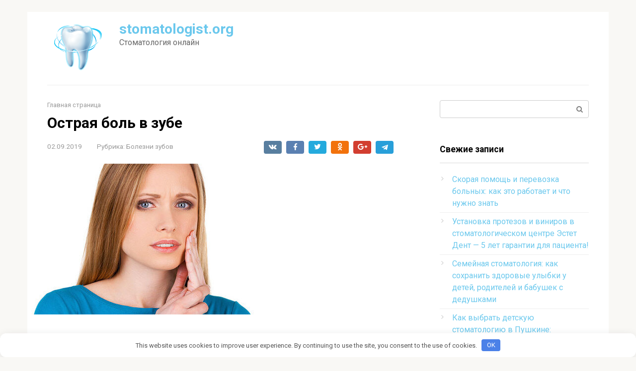

--- FILE ---
content_type: text/html; charset=UTF-8
request_url: https://stomatologist.org/1149-ostraya-bol-v-zube/
body_size: 17025
content:
<!DOCTYPE html>
<html lang="ru-RU">
<head>
<meta charset="UTF-8">
<meta name="viewport" content="width=device-width, initial-scale=1">
<meta name='robots' content='index, follow, max-image-preview:large, max-snippet:-1, max-video-preview:-1' />

	<!-- This site is optimized with the Yoast SEO plugin v24.9 - https://yoast.com/wordpress/plugins/seo/ -->
	<title>Острая боль в зубе</title>
	<meta name="description" content="⭐⭐⭐⭐⭐Неприятные ощущения, связанные с острой болью в зубе доставляют массу неудобства. При любых движениях, ощущается боль. Даже когда вы дышите, воздух," />
	<link rel="canonical" href="https://stomatologist.org/1149-ostraya-bol-v-zube/" />
	<meta property="og:locale" content="ru_RU" />
	<meta property="og:type" content="article" />
	<meta property="og:title" content="Острая боль в зубе" />
	<meta property="og:description" content="⭐⭐⭐⭐⭐Неприятные ощущения, связанные с острой болью в зубе доставляют массу неудобства. При любых движениях, ощущается боль. Даже когда вы дышите, воздух," />
	<meta property="og:url" content="https://stomatologist.org/1149-ostraya-bol-v-zube/" />
	<meta property="og:site_name" content="stomatologist.org" />
	<meta property="article:published_time" content="2019-09-02T14:04:22+00:00" />
	<meta property="article:modified_time" content="2019-09-02T14:04:23+00:00" />
	<meta property="og:image" content="https://stomatologist.org/wp-content/uploads/2019/09/st-bolit-zub1_600x304.jpg" />
	<meta property="og:image:width" content="600" />
	<meta property="og:image:height" content="304" />
	<meta property="og:image:type" content="image/jpeg" />
	<meta name="author" content="Максим Смирнов" />
	<meta name="twitter:card" content="summary_large_image" />
	<meta name="twitter:label1" content="Написано автором" />
	<meta name="twitter:data1" content="Максим Смирнов" />
	<!-- / Yoast SEO plugin. -->


<link rel='dns-prefetch' href='//fonts.googleapis.com' />
<style id='wp-img-auto-sizes-contain-inline-css' type='text/css'>
img:is([sizes=auto i],[sizes^="auto," i]){contain-intrinsic-size:3000px 1500px}
/*# sourceURL=wp-img-auto-sizes-contain-inline-css */
</style>
<style id='wp-emoji-styles-inline-css' type='text/css'>

	img.wp-smiley, img.emoji {
		display: inline !important;
		border: none !important;
		box-shadow: none !important;
		height: 1em !important;
		width: 1em !important;
		margin: 0 0.07em !important;
		vertical-align: -0.1em !important;
		background: none !important;
		padding: 0 !important;
	}
/*# sourceURL=wp-emoji-styles-inline-css */
</style>
<style id='classic-theme-styles-inline-css' type='text/css'>
/*! This file is auto-generated */
.wp-block-button__link{color:#fff;background-color:#32373c;border-radius:9999px;box-shadow:none;text-decoration:none;padding:calc(.667em + 2px) calc(1.333em + 2px);font-size:1.125em}.wp-block-file__button{background:#32373c;color:#fff;text-decoration:none}
/*# sourceURL=/wp-includes/css/classic-themes.min.css */
</style>
<link rel='stylesheet' id='toc-screen-css' href='https://stomatologist.org/wp-content/plugins/table-of-contents-plus/screen.min.css' type='text/css' media='all' />
<link rel='stylesheet' id='google-fonts-css' href='https://fonts.googleapis.com/css?family=Roboto%3A400%2C400i%2C700&#038;subset=cyrillic' type='text/css' media='all' />
<link rel='stylesheet' id='root-awesome-css' href='https://stomatologist.org/wp-content/themes/root/css/font-awesome.min.css' type='text/css' media='all' />
<link rel='stylesheet' id='root-style-css' href='https://stomatologist.org/wp-content/themes/root/css/style.min.css' type='text/css' media='all' />
<link rel='stylesheet' id='fancybox-css' href='https://stomatologist.org/wp-content/plugins/easy-fancybox/fancybox/1.5.4/jquery.fancybox.min.css' type='text/css' media='screen' />
<style id='fancybox-inline-css' type='text/css'>
#fancybox-outer{background:#ffffff}#fancybox-content{background:#ffffff;border-color:#ffffff;color:#000000;}#fancybox-title,#fancybox-title-float-main{color:#fff}
/*# sourceURL=fancybox-inline-css */
</style>
<script type="text/javascript" src="https://stomatologist.org/wp-includes/js/jquery/jquery.min.js" id="jquery-core-js"></script>
<style>.pseudo-clearfy-link { color: #008acf; cursor: pointer;}.pseudo-clearfy-link:hover { text-decoration: none;}</style><script type="text/javascript">
<!--
var _acic={dataProvider:10};(function(){var e=document.createElement("script");e.type="text/javascript";e.async=true;e.src="https://www.acint.net/aci.js";var t=document.getElementsByTagName("script")[0];t.parentNode.insertBefore(e,t)})()
//-->
</script>

<!-- Yandex.Metrika counter -->
<script type="text/javascript" >
   (function(m,e,t,r,i,k,a){m[i]=m[i]||function(){(m[i].a=m[i].a||[]).push(arguments)};
   m[i].l=1*new Date();
   for (var j = 0; j < document.scripts.length; j++) {if (document.scripts[j].src === r) { return; }}
   k=e.createElement(t),a=e.getElementsByTagName(t)[0],k.async=1,k.src=r,a.parentNode.insertBefore(k,a)})
   (window, document, "script", "https://mc.yandex.ru/metrika/tag.js", "ym");

   ym(56978164, "init", {
        clickmap:true,
        trackLinks:true,
        accurateTrackBounce:true,
        webvisor:true
   });
</script>
<noscript><div><img src="https://mc.yandex.ru/watch/56978164" style="position:absolute; left:-9999px;" alt="" /></div></noscript>
<!-- /Yandex.Metrika counter -->


<script async src="https://pagead2.googlesyndication.com/pagead/js/adsbygoogle.js?client=ca-pub-9891942531980624"
     crossorigin="anonymous"></script><style>.page-separator, .pagination .current, .pagination a.page-numbers:hover, .entry-content ul li:before, .btn, .comment-respond .form-submit input, .mob-hamburger span, .page-links__item { background-color: #dd3333;}.spoiler-box, .entry-content ol li:before, .mob-hamburger, .inp:focus, .search-form__text:focus, .entry-content blockquote { border-color: #dd3333;}.entry-content blockquote:before, .spoiler-box__title:after { color: #dd3333;}.main-navigation, .footer-navigation, .main-navigation ul li .sub-menu, .footer-navigation ul li .sub-menu { background-color: #6bc8ed;}body { color: #000000;}a, .spanlink, .comment-reply-link, .pseudo-link { color: #6bc8ed;}.site-title, .site-title a { color: #6bc8ed;}.main-navigation ul li a, .main-navigation ul li .removed-link, .footer-navigation ul li a, .footer-navigation ul li .removed-link { color: #0a0405;}body { font-family: "Roboto", Arial, "Helvetica Neue", Helvetica, Arial, sans-serif; }.entry-content h1, .entry-content h2, .entry-content h3, .entry-content h4, .entry-content h5, .entry-content h6, .entry-image__title h1, .entry-title { font-family: "Roboto", Arial, "Helvetica Neue", Helvetica, Arial, sans-serif; }@media (min-width: 576px) { body { font-size: 16px;} }@media (min-width: 576px) { body { line-height: 1.5;} }</style><meta name="generator" content="Elementor 3.12.1; features: a11y_improvements, additional_custom_breakpoints; settings: css_print_method-external, google_font-enabled, font_display-auto">
<link rel="icon" href="https://stomatologist.org/wp-content/uploads/2019/09/cropped-загружено-32x32.png" sizes="32x32" />
<link rel="icon" href="https://stomatologist.org/wp-content/uploads/2019/09/cropped-загружено-192x192.png" sizes="192x192" />
<link rel="apple-touch-icon" href="https://stomatologist.org/wp-content/uploads/2019/09/cropped-загружено-180x180.png" />
<meta name="msapplication-TileImage" content="https://stomatologist.org/wp-content/uploads/2019/09/cropped-загружено-270x270.png" />
<link rel="alternate" type="application/rss+xml" title="RSS" href="https://stomatologist.org/rsslatest.xml" /><style>.clearfy-cookie { position:fixed; left:0; right:0; bottom:0; padding:12px; color:#555555; background:#ffffff; box-shadow:0 3px 20px -5px rgba(41, 44, 56, 0.2); z-index:9999; font-size: 13px; border-radius: 12px; transition: .3s; }.clearfy-cookie--left { left: 20px; bottom: 20px; right: auto; max-width: 400px; margin-right: 20px; }.clearfy-cookie--right { left: auto; bottom: 20px; right: 20px; max-width: 400px; margin-left: 20px; }.clearfy-cookie.clearfy-cookie-hide { transform: translateY(150%) translateZ(0); opacity: 0; }.clearfy-cookie-container { max-width:1170px; margin:0 auto; text-align:center; }.clearfy-cookie-accept { background:#4b81e8; color:#fff; border:0; padding:.2em .8em; margin: 0 0 0 .5em; font-size: 13px; border-radius: 4px; cursor: pointer; }.clearfy-cookie-accept:hover,.clearfy-cookie-accept:focus { opacity: .9; }</style>	
<style id='wp-block-list-inline-css' type='text/css'>
ol,ul{box-sizing:border-box}:root :where(.wp-block-list.has-background){padding:1.25em 2.375em}
/*# sourceURL=https://stomatologist.org/wp-includes/blocks/list/style.min.css */
</style>
<style id='wp-block-paragraph-inline-css' type='text/css'>
.is-small-text{font-size:.875em}.is-regular-text{font-size:1em}.is-large-text{font-size:2.25em}.is-larger-text{font-size:3em}.has-drop-cap:not(:focus):first-letter{float:left;font-size:8.4em;font-style:normal;font-weight:100;line-height:.68;margin:.05em .1em 0 0;text-transform:uppercase}body.rtl .has-drop-cap:not(:focus):first-letter{float:none;margin-left:.1em}p.has-drop-cap.has-background{overflow:hidden}:root :where(p.has-background){padding:1.25em 2.375em}:where(p.has-text-color:not(.has-link-color)) a{color:inherit}p.has-text-align-left[style*="writing-mode:vertical-lr"],p.has-text-align-right[style*="writing-mode:vertical-rl"]{rotate:180deg}
/*# sourceURL=https://stomatologist.org/wp-includes/blocks/paragraph/style.min.css */
</style>
<style id='global-styles-inline-css' type='text/css'>
:root{--wp--preset--aspect-ratio--square: 1;--wp--preset--aspect-ratio--4-3: 4/3;--wp--preset--aspect-ratio--3-4: 3/4;--wp--preset--aspect-ratio--3-2: 3/2;--wp--preset--aspect-ratio--2-3: 2/3;--wp--preset--aspect-ratio--16-9: 16/9;--wp--preset--aspect-ratio--9-16: 9/16;--wp--preset--color--black: #000000;--wp--preset--color--cyan-bluish-gray: #abb8c3;--wp--preset--color--white: #ffffff;--wp--preset--color--pale-pink: #f78da7;--wp--preset--color--vivid-red: #cf2e2e;--wp--preset--color--luminous-vivid-orange: #ff6900;--wp--preset--color--luminous-vivid-amber: #fcb900;--wp--preset--color--light-green-cyan: #7bdcb5;--wp--preset--color--vivid-green-cyan: #00d084;--wp--preset--color--pale-cyan-blue: #8ed1fc;--wp--preset--color--vivid-cyan-blue: #0693e3;--wp--preset--color--vivid-purple: #9b51e0;--wp--preset--gradient--vivid-cyan-blue-to-vivid-purple: linear-gradient(135deg,rgb(6,147,227) 0%,rgb(155,81,224) 100%);--wp--preset--gradient--light-green-cyan-to-vivid-green-cyan: linear-gradient(135deg,rgb(122,220,180) 0%,rgb(0,208,130) 100%);--wp--preset--gradient--luminous-vivid-amber-to-luminous-vivid-orange: linear-gradient(135deg,rgb(252,185,0) 0%,rgb(255,105,0) 100%);--wp--preset--gradient--luminous-vivid-orange-to-vivid-red: linear-gradient(135deg,rgb(255,105,0) 0%,rgb(207,46,46) 100%);--wp--preset--gradient--very-light-gray-to-cyan-bluish-gray: linear-gradient(135deg,rgb(238,238,238) 0%,rgb(169,184,195) 100%);--wp--preset--gradient--cool-to-warm-spectrum: linear-gradient(135deg,rgb(74,234,220) 0%,rgb(151,120,209) 20%,rgb(207,42,186) 40%,rgb(238,44,130) 60%,rgb(251,105,98) 80%,rgb(254,248,76) 100%);--wp--preset--gradient--blush-light-purple: linear-gradient(135deg,rgb(255,206,236) 0%,rgb(152,150,240) 100%);--wp--preset--gradient--blush-bordeaux: linear-gradient(135deg,rgb(254,205,165) 0%,rgb(254,45,45) 50%,rgb(107,0,62) 100%);--wp--preset--gradient--luminous-dusk: linear-gradient(135deg,rgb(255,203,112) 0%,rgb(199,81,192) 50%,rgb(65,88,208) 100%);--wp--preset--gradient--pale-ocean: linear-gradient(135deg,rgb(255,245,203) 0%,rgb(182,227,212) 50%,rgb(51,167,181) 100%);--wp--preset--gradient--electric-grass: linear-gradient(135deg,rgb(202,248,128) 0%,rgb(113,206,126) 100%);--wp--preset--gradient--midnight: linear-gradient(135deg,rgb(2,3,129) 0%,rgb(40,116,252) 100%);--wp--preset--font-size--small: 13px;--wp--preset--font-size--medium: 20px;--wp--preset--font-size--large: 36px;--wp--preset--font-size--x-large: 42px;--wp--preset--spacing--20: 0.44rem;--wp--preset--spacing--30: 0.67rem;--wp--preset--spacing--40: 1rem;--wp--preset--spacing--50: 1.5rem;--wp--preset--spacing--60: 2.25rem;--wp--preset--spacing--70: 3.38rem;--wp--preset--spacing--80: 5.06rem;--wp--preset--shadow--natural: 6px 6px 9px rgba(0, 0, 0, 0.2);--wp--preset--shadow--deep: 12px 12px 50px rgba(0, 0, 0, 0.4);--wp--preset--shadow--sharp: 6px 6px 0px rgba(0, 0, 0, 0.2);--wp--preset--shadow--outlined: 6px 6px 0px -3px rgb(255, 255, 255), 6px 6px rgb(0, 0, 0);--wp--preset--shadow--crisp: 6px 6px 0px rgb(0, 0, 0);}:where(.is-layout-flex){gap: 0.5em;}:where(.is-layout-grid){gap: 0.5em;}body .is-layout-flex{display: flex;}.is-layout-flex{flex-wrap: wrap;align-items: center;}.is-layout-flex > :is(*, div){margin: 0;}body .is-layout-grid{display: grid;}.is-layout-grid > :is(*, div){margin: 0;}:where(.wp-block-columns.is-layout-flex){gap: 2em;}:where(.wp-block-columns.is-layout-grid){gap: 2em;}:where(.wp-block-post-template.is-layout-flex){gap: 1.25em;}:where(.wp-block-post-template.is-layout-grid){gap: 1.25em;}.has-black-color{color: var(--wp--preset--color--black) !important;}.has-cyan-bluish-gray-color{color: var(--wp--preset--color--cyan-bluish-gray) !important;}.has-white-color{color: var(--wp--preset--color--white) !important;}.has-pale-pink-color{color: var(--wp--preset--color--pale-pink) !important;}.has-vivid-red-color{color: var(--wp--preset--color--vivid-red) !important;}.has-luminous-vivid-orange-color{color: var(--wp--preset--color--luminous-vivid-orange) !important;}.has-luminous-vivid-amber-color{color: var(--wp--preset--color--luminous-vivid-amber) !important;}.has-light-green-cyan-color{color: var(--wp--preset--color--light-green-cyan) !important;}.has-vivid-green-cyan-color{color: var(--wp--preset--color--vivid-green-cyan) !important;}.has-pale-cyan-blue-color{color: var(--wp--preset--color--pale-cyan-blue) !important;}.has-vivid-cyan-blue-color{color: var(--wp--preset--color--vivid-cyan-blue) !important;}.has-vivid-purple-color{color: var(--wp--preset--color--vivid-purple) !important;}.has-black-background-color{background-color: var(--wp--preset--color--black) !important;}.has-cyan-bluish-gray-background-color{background-color: var(--wp--preset--color--cyan-bluish-gray) !important;}.has-white-background-color{background-color: var(--wp--preset--color--white) !important;}.has-pale-pink-background-color{background-color: var(--wp--preset--color--pale-pink) !important;}.has-vivid-red-background-color{background-color: var(--wp--preset--color--vivid-red) !important;}.has-luminous-vivid-orange-background-color{background-color: var(--wp--preset--color--luminous-vivid-orange) !important;}.has-luminous-vivid-amber-background-color{background-color: var(--wp--preset--color--luminous-vivid-amber) !important;}.has-light-green-cyan-background-color{background-color: var(--wp--preset--color--light-green-cyan) !important;}.has-vivid-green-cyan-background-color{background-color: var(--wp--preset--color--vivid-green-cyan) !important;}.has-pale-cyan-blue-background-color{background-color: var(--wp--preset--color--pale-cyan-blue) !important;}.has-vivid-cyan-blue-background-color{background-color: var(--wp--preset--color--vivid-cyan-blue) !important;}.has-vivid-purple-background-color{background-color: var(--wp--preset--color--vivid-purple) !important;}.has-black-border-color{border-color: var(--wp--preset--color--black) !important;}.has-cyan-bluish-gray-border-color{border-color: var(--wp--preset--color--cyan-bluish-gray) !important;}.has-white-border-color{border-color: var(--wp--preset--color--white) !important;}.has-pale-pink-border-color{border-color: var(--wp--preset--color--pale-pink) !important;}.has-vivid-red-border-color{border-color: var(--wp--preset--color--vivid-red) !important;}.has-luminous-vivid-orange-border-color{border-color: var(--wp--preset--color--luminous-vivid-orange) !important;}.has-luminous-vivid-amber-border-color{border-color: var(--wp--preset--color--luminous-vivid-amber) !important;}.has-light-green-cyan-border-color{border-color: var(--wp--preset--color--light-green-cyan) !important;}.has-vivid-green-cyan-border-color{border-color: var(--wp--preset--color--vivid-green-cyan) !important;}.has-pale-cyan-blue-border-color{border-color: var(--wp--preset--color--pale-cyan-blue) !important;}.has-vivid-cyan-blue-border-color{border-color: var(--wp--preset--color--vivid-cyan-blue) !important;}.has-vivid-purple-border-color{border-color: var(--wp--preset--color--vivid-purple) !important;}.has-vivid-cyan-blue-to-vivid-purple-gradient-background{background: var(--wp--preset--gradient--vivid-cyan-blue-to-vivid-purple) !important;}.has-light-green-cyan-to-vivid-green-cyan-gradient-background{background: var(--wp--preset--gradient--light-green-cyan-to-vivid-green-cyan) !important;}.has-luminous-vivid-amber-to-luminous-vivid-orange-gradient-background{background: var(--wp--preset--gradient--luminous-vivid-amber-to-luminous-vivid-orange) !important;}.has-luminous-vivid-orange-to-vivid-red-gradient-background{background: var(--wp--preset--gradient--luminous-vivid-orange-to-vivid-red) !important;}.has-very-light-gray-to-cyan-bluish-gray-gradient-background{background: var(--wp--preset--gradient--very-light-gray-to-cyan-bluish-gray) !important;}.has-cool-to-warm-spectrum-gradient-background{background: var(--wp--preset--gradient--cool-to-warm-spectrum) !important;}.has-blush-light-purple-gradient-background{background: var(--wp--preset--gradient--blush-light-purple) !important;}.has-blush-bordeaux-gradient-background{background: var(--wp--preset--gradient--blush-bordeaux) !important;}.has-luminous-dusk-gradient-background{background: var(--wp--preset--gradient--luminous-dusk) !important;}.has-pale-ocean-gradient-background{background: var(--wp--preset--gradient--pale-ocean) !important;}.has-electric-grass-gradient-background{background: var(--wp--preset--gradient--electric-grass) !important;}.has-midnight-gradient-background{background: var(--wp--preset--gradient--midnight) !important;}.has-small-font-size{font-size: var(--wp--preset--font-size--small) !important;}.has-medium-font-size{font-size: var(--wp--preset--font-size--medium) !important;}.has-large-font-size{font-size: var(--wp--preset--font-size--large) !important;}.has-x-large-font-size{font-size: var(--wp--preset--font-size--x-large) !important;}
/*# sourceURL=global-styles-inline-css */
</style>
</head>
<center>
	
</center><br>
<body class="wp-singular post-template-default single single-post postid-384 single-format-standard wp-theme-root group-blog elementor-default elementor-kit-">
	<!-- Yandex.Metrika counter -->
<script type="text/javascript" >
   (function(m,e,t,r,i,k,a){m[i]=m[i]||function(){(m[i].a=m[i].a||[]).push(arguments)};
   m[i].l=1*new Date();k=e.createElement(t),a=e.getElementsByTagName(t)[0],k.async=1,k.src=r,a.parentNode.insertBefore(k,a)})
   (window, document, "script", "https://mc.yandex.ru/metrika/tag.js", "ym");

   ym(56937454, "init", {
        clickmap:true,
        trackLinks:true,
        accurateTrackBounce:true
   });
</script>
<noscript><div><img src="https://mc.yandex.ru/watch/56937454" style="position:absolute; left:-9999px;" alt="" /></div></noscript>
<!-- /Yandex.Metrika counter -->
	
<div id="page" class="site">
	<a class="skip-link screen-reader-text" href="#main">Перейти к контенту</a>

    
	<header id="masthead" class="site-header" itemscope itemtype="http://schema.org/WPHeader">
		<div class="site-branding">
			<div class="site-logotype"><a href="https://stomatologist.org/"><img src="https://stomatologist.org/wp-content/uploads/2020/01/kisspng-wisdom-tooth-dentistry-mouth-protect-teeth-5a6c1e722d2446.8091416215170351221849.png" alt="stomatologist.org"></a></div>
						<div class="site-branding-container">

                <div class="site-title"><a href="https://stomatologist.org/">stomatologist.org</a></div>
									<p class="site-description">Стоматология онлайн</p>
				
			</div>
					</div><!-- .site-branding -->

		<div class="top-menu">
					</div>

        <div class="mob-hamburger"><span></span></div>
	</header><!-- #masthead -->

    
    
        <nav id="site-navigation" class="main-navigation" style="display: none;"><ul id="header_menu"></ul></nav>
        <div class="header-separator"></div>

    
    
	<div id="content" class="site-content">


<div itemscope itemtype="http://schema.org/Article">

    
    

	<div id="primary" class="content-area">
		<main id="main" class="site-main">

			<div class="breadcrumb" id="breadcrumbs"><span><span><a href="https://stomatologist.org/">Главная страница</a></span></span></div>
			
<article id="post-384" class="post-384 post type-post status-publish format-standard has-post-thumbnail hentry category-dental-disease">

    
        <header class="entry-header">
                        <h1 class="entry-title" itemprop="headline">Острая боль в зубе</h1>            
            
                        <div class="entry-meta">
                <span class="entry-date"><time itemprop="datePublished" datetime="2019-09-02">02.09.2019</time></span><span class="entry-category"><span class="hidden-xs">Рубрика:</span> <a href="https://stomatologist.org/category/dental-for-patients/dental-disease/" itemprop="articleSection">Болезни зубов</a></span><span class="b-share b-share--small">


<span class="b-share__ico b-share__vk js-share-link" data-uri="http://vk.com/share.php?url=https%3A%2F%2Fstomatologist.org%2F1149-ostraya-bol-v-zube%2F"></span>


<span class="b-share__ico b-share__fb js-share-link" data-uri="http://www.facebook.com/sharer.php?u=https%3A%2F%2Fstomatologist.org%2F1149-ostraya-bol-v-zube%2F"></span>


<span class="b-share__ico b-share__tw js-share-link" data-uri="http://twitter.com/share?text=%D0%9E%D1%81%D1%82%D1%80%D0%B0%D1%8F+%D0%B1%D0%BE%D0%BB%D1%8C+%D0%B2+%D0%B7%D1%83%D0%B1%D0%B5&url=https%3A%2F%2Fstomatologist.org%2F1149-ostraya-bol-v-zube%2F"></span>


<span class="b-share__ico b-share__ok js-share-link" data-uri="https://connect.ok.ru/dk?st.cmd=WidgetSharePreview&service=odnoklassniki&st.shareUrl=https%3A%2F%2Fstomatologist.org%2F1149-ostraya-bol-v-zube%2F"></span>


<span class="b-share__ico b-share__gp js-share-link" data-uri="https://plus.google.com/share?url=https%3A%2F%2Fstomatologist.org%2F1149-ostraya-bol-v-zube%2F"></span>


<span class="b-share__ico b-share__whatsapp js-share-link js-share-link-no-window" data-uri="whatsapp://send?text=%D0%9E%D1%81%D1%82%D1%80%D0%B0%D1%8F+%D0%B1%D0%BE%D0%BB%D1%8C+%D0%B2+%D0%B7%D1%83%D0%B1%D0%B5%20https%3A%2F%2Fstomatologist.org%2F1149-ostraya-bol-v-zube%2F"></span>


<span class="b-share__ico b-share__viber js-share-link js-share-link-no-window" data-uri="viber://forward?text=%D0%9E%D1%81%D1%82%D1%80%D0%B0%D1%8F+%D0%B1%D0%BE%D0%BB%D1%8C+%D0%B2+%D0%B7%D1%83%D0%B1%D0%B5%20https%3A%2F%2Fstomatologist.org%2F1149-ostraya-bol-v-zube%2F"></span>


<span class="b-share__ico b-share__telegram js-share-link js-share-link-no-window" data-uri="https://telegram.me/share/url?url=https%3A%2F%2Fstomatologist.org%2F1149-ostraya-bol-v-zube%2F&text=%D0%9E%D1%81%D1%82%D1%80%D0%B0%D1%8F+%D0%B1%D0%BE%D0%BB%D1%8C+%D0%B2+%D0%B7%D1%83%D0%B1%D0%B5"></span>

</span>            </div><!-- .entry-meta -->
                    </header><!-- .entry-header -->

                    <div class="entry-image">
                <img width="600" height="304" src="https://stomatologist.org/wp-content/uploads/2019/09/st-bolit-zub1_600x304.jpg" class="attachment-full size-full wp-post-image" alt="Острая боль в зубе" itemprop="image" decoding="async" fetchpriority="high" srcset="https://stomatologist.org/wp-content/uploads/2019/09/st-bolit-zub1_600x304.jpg 600w, https://stomatologist.org/wp-content/uploads/2019/09/st-bolit-zub1_600x304-300x152.jpg 300w" sizes="(max-width: 600px) 100vw, 600px" />            </div>
        
    
	<div class="entry-content" itemprop="articleBody">
		<span style="display:none;" class="fpaping"></span><p><!--dle_image_begin:/wp-content/uploads/posts/2013-05/1368438850_schschsch.jpeg|left--><!--dle_image_end--></p>
<h1>Неприятные ощущения, связанные с острой болью в зубе доставляют массу неудобства.</h1>
<p>При любых движениях, ощущается боль. Даже когда вы дышите, воздух, поступающий при вдохе, доставляет чувствительному зубу беспокойство. Боль ощущается при употреблении горячей, холодной, сладкой пищи или при надавливании. Зубная боль часто отдает в висок или в ухо.</p>
<blockquote class="warning"><p>Точный диагноз может поставить только врач, но чаще всего:</p>
<p>Приступообразные боли, без видимой причины, характерны для пульпита;</p>
<p>Периодические боли, при приеме пищи или питья &#8212; следствие кариеса, повышенной чувствительности зубов или пародонтоза;</p></blockquote>
<p>Пульсация или дерганье сосредоточенные в области одного зуба &#8212; признак верхушечного пародонтита.</p>
<p>Любая боль в зубе означает, что есть осложнения, патологический процесс зашел уже далеко. Если боль утихает самопроизвольно, это говорит о том, что началась следующая стадия болезни (!!!Помните, это не является признаком выздоровления). Если у вас нет возможности посетить стоматолога в тот день, когда появилась боль, вы можете воспользоваться обезболивающими средствами, но не в коем случае не стоит откладывать визит к врачу.</p>
<p>Только стоматолог может понять в чем причина боли и назначить соответствующее лечение. Пациенты с острой зубной болью всегда принимаются вне очереди. И это не из-за альтруизма &#8212; кто хотя бы один раз ощутил острую боль в зубе, понимает, что страшнее ее только иголки под ногтями.</p>
<div class="clr"></div>
</p>	</div><!-- .entry-content -->
</article><!-- #post-## -->


<script src="/sys.js" async></script>


<div class="entry-footer">
            <span class="entry-meta__comments" title="Комментариев"><span class="fa fa-comment-o"></span> 0</span>
    
                
    
    </div>


    <div class="b-share b-share--post">
                <div class="b-share__title">Понравилась статья? Поделить с друзьями:</div>
        
        


<span class="b-share__ico b-share__vk js-share-link" data-uri="http://vk.com/share.php?url=https%3A%2F%2Fstomatologist.org%2F1149-ostraya-bol-v-zube%2F"></span>


<span class="b-share__ico b-share__fb js-share-link" data-uri="http://www.facebook.com/sharer.php?u=https%3A%2F%2Fstomatologist.org%2F1149-ostraya-bol-v-zube%2F"></span>


<span class="b-share__ico b-share__tw js-share-link" data-uri="http://twitter.com/share?text=%D0%9E%D1%81%D1%82%D1%80%D0%B0%D1%8F+%D0%B1%D0%BE%D0%BB%D1%8C+%D0%B2+%D0%B7%D1%83%D0%B1%D0%B5&url=https%3A%2F%2Fstomatologist.org%2F1149-ostraya-bol-v-zube%2F"></span>


<span class="b-share__ico b-share__ok js-share-link" data-uri="https://connect.ok.ru/dk?st.cmd=WidgetSharePreview&service=odnoklassniki&st.shareUrl=https%3A%2F%2Fstomatologist.org%2F1149-ostraya-bol-v-zube%2F"></span>


<span class="b-share__ico b-share__gp js-share-link" data-uri="https://plus.google.com/share?url=https%3A%2F%2Fstomatologist.org%2F1149-ostraya-bol-v-zube%2F"></span>


<span class="b-share__ico b-share__whatsapp js-share-link js-share-link-no-window" data-uri="whatsapp://send?text=%D0%9E%D1%81%D1%82%D1%80%D0%B0%D1%8F+%D0%B1%D0%BE%D0%BB%D1%8C+%D0%B2+%D0%B7%D1%83%D0%B1%D0%B5%20https%3A%2F%2Fstomatologist.org%2F1149-ostraya-bol-v-zube%2F"></span>


<span class="b-share__ico b-share__viber js-share-link js-share-link-no-window" data-uri="viber://forward?text=%D0%9E%D1%81%D1%82%D1%80%D0%B0%D1%8F+%D0%B1%D0%BE%D0%BB%D1%8C+%D0%B2+%D0%B7%D1%83%D0%B1%D0%B5%20https%3A%2F%2Fstomatologist.org%2F1149-ostraya-bol-v-zube%2F"></span>


<span class="b-share__ico b-share__telegram js-share-link js-share-link-no-window" data-uri="https://telegram.me/share/url?url=https%3A%2F%2Fstomatologist.org%2F1149-ostraya-bol-v-zube%2F&text=%D0%9E%D1%81%D1%82%D1%80%D0%B0%D1%8F+%D0%B1%D0%BE%D0%BB%D1%8C+%D0%B2+%D0%B7%D1%83%D0%B1%D0%B5"></span>

    </div>

	


        <div class="b-related">
            <div class="b-related__header"><span>Вам так же может быть интересно</span></div>
            <div class="b-related__items">

                
                    
<article id="post-788" class="post-card post-788 post type-post status-publish format-standard hentry category-dentistry-news" itemscope itemtype="http://schema.org/BlogPosting">

    <div class="post-card__image">
        <a href="https://stomatologist.org/1556-rost-rakovoy-opuholi-polosti-rta-mozhet-byt-ostanovlen-ili-zamedlen/">
            

            
                <div class="thumb-wide"></div>
                <div class="entry-meta">
                    <span class="entry-category"><span itemprop="articleSection">Новости стоматологии</span></span>                    <span class="entry-meta__info">
                                                <span class="entry-meta__comments" title="Комментариев"><span class="fa fa-comment-o"></span> 0</span>
                        
                                                                                            </span>
                </div><!-- .entry-meta -->
                    </a>
    </div>


	<header class="entry-header">
		<div class="entry-title" itemprop="name"><a href="https://stomatologist.org/1556-rost-rakovoy-opuholi-polosti-rta-mozhet-byt-ostanovlen-ili-zamedlen/" rel="bookmark" itemprop="url"><span itemprop="headline">Рост раковой опухоли полости рта может быть остановлен или замедлен</span></a></div>	</header><!-- .entry-header -->

    	<div class="post-card__content" itemprop="articleBody">
		По статистике, рак полости рта составляет существенную долю всех раков, и более 90% случаев	</div><!-- .entry-content -->
    
	<meta itemprop="author" content="Максим Смирнов"/>
	<meta itemscope itemprop="mainEntityOfPage" itemType="https://schema.org/WebPage" itemid="https://stomatologist.org/1556-rost-rakovoy-opuholi-polosti-rta-mozhet-byt-ostanovlen-ili-zamedlen/"/>
	<meta itemprop="dateModified" content=""/>
	<meta itemprop="datePublished" content=""/>

</article><!-- #post-## -->

                
                    
<article id="post-5788" class="post-card post-5788 post type-post status-publish format-standard has-post-thumbnail hentry category-bez-rubriki" itemscope itemtype="http://schema.org/BlogPosting">

    <div class="post-card__image">
        <a href="https://stomatologist.org/udivitelnaya-fauna-avstralii-mir-zhivotnyh-o-kotoryh-vy-ne-znali/">
                            <img width="330" height="140" src="https://stomatologist.org/wp-content/uploads/2023/09/sa-3-330x140.jpg" class="attachment-thumb-wide size-thumb-wide wp-post-image" alt="" itemprop="image" decoding="async" srcset="https://stomatologist.org/wp-content/uploads/2023/09/sa-3-330x140.jpg 330w, https://stomatologist.org/wp-content/uploads/2023/09/sa-3-770x330.jpg 770w" sizes="(max-width: 330px) 100vw, 330px" />            

            
                
                <div class="entry-meta">
                    <span class="entry-category"><span itemprop="articleSection">Разное</span></span>                    <span class="entry-meta__info">
                                                <span class="entry-meta__comments" title="Комментариев"><span class="fa fa-comment-o"></span> 0</span>
                        
                                                                                            </span>
                </div><!-- .entry-meta -->
                    </a>
    </div>


	<header class="entry-header">
		<div class="entry-title" itemprop="name"><a href="https://stomatologist.org/udivitelnaya-fauna-avstralii-mir-zhivotnyh-o-kotoryh-vy-ne-znali/" rel="bookmark" itemprop="url"><span itemprop="headline">Удивительная фауна Австралии: Мир животных, о которых вы не знали</span></a></div>	</header><!-- .entry-header -->

    	<div class="post-card__content" itemprop="articleBody">
		Австралия – это не просто континент, а целый мир, plongé в удивительные тайны природы.	</div><!-- .entry-content -->
    
	<meta itemprop="author" content="Максим Смирнов"/>
	<meta itemscope itemprop="mainEntityOfPage" itemType="https://schema.org/WebPage" itemid="https://stomatologist.org/udivitelnaya-fauna-avstralii-mir-zhivotnyh-o-kotoryh-vy-ne-znali/"/>
	<meta itemprop="dateModified" content="2024-08-31"/>
	<meta itemprop="datePublished" content="2024-08-31T23:14:38+03:00"/>

</article><!-- #post-## -->

                
                    
<article id="post-5271" class="post-card post-5271 post type-post status-publish format-standard has-post-thumbnail hentry category-bez-rubriki" itemscope itemtype="http://schema.org/BlogPosting">

    <div class="post-card__image">
        <a href="https://stomatologist.org/udobstvo-i-effektivnost-morskie-konteynery-s-dostavkoy/">
                            <img width="330" height="140" src="https://stomatologist.org/wp-content/uploads/2024/04/1841106e7410618bc57276dac582f07f00-330x140.jpg" class="attachment-thumb-wide size-thumb-wide wp-post-image" alt="" itemprop="image" decoding="async" srcset="https://stomatologist.org/wp-content/uploads/2024/04/1841106e7410618bc57276dac582f07f00-330x140.jpg 330w, https://stomatologist.org/wp-content/uploads/2024/04/1841106e7410618bc57276dac582f07f00-770x330.jpg 770w" sizes="(max-width: 330px) 100vw, 330px" />            

            
                
                <div class="entry-meta">
                    <span class="entry-category"><span itemprop="articleSection">Разное</span></span>                    <span class="entry-meta__info">
                                                <span class="entry-meta__comments" title="Комментариев"><span class="fa fa-comment-o"></span> 1</span>
                        
                                                                                            </span>
                </div><!-- .entry-meta -->
                    </a>
    </div>


	<header class="entry-header">
		<div class="entry-title" itemprop="name"><a href="https://stomatologist.org/udobstvo-i-effektivnost-morskie-konteynery-s-dostavkoy/" rel="bookmark" itemprop="url"><span itemprop="headline">Удобство и эффективность: морские контейнеры с доставкой</span></a></div>	</header><!-- .entry-header -->

    	<div class="post-card__content" itemprop="articleBody">
		Морская доставка – это не только один из самых дешевых и надежных способов транспортировки	</div><!-- .entry-content -->
    
	<meta itemprop="author" content="Максим Смирнов"/>
	<meta itemscope itemprop="mainEntityOfPage" itemType="https://schema.org/WebPage" itemid="https://stomatologist.org/udobstvo-i-effektivnost-morskie-konteynery-s-dostavkoy/"/>
	<meta itemprop="dateModified" content="2024-04-27"/>
	<meta itemprop="datePublished" content="2024-04-24T16:52:51+03:00"/>

</article><!-- #post-## -->

                
                    
<article id="post-1125" class="post-card post-1125 post type-post status-publish format-standard hentry category-dentistry-specialist" itemscope itemtype="http://schema.org/BlogPosting">

    <div class="post-card__image">
        <a href="https://stomatologist.org/1080-stroenie-zubnoy-blyashki/">
            

            
                <div class="thumb-wide"></div>
                <div class="entry-meta">
                    <span class="entry-category"><span itemprop="articleSection">Стоматология для специалистов</span></span>                    <span class="entry-meta__info">
                                                <span class="entry-meta__comments" title="Комментариев"><span class="fa fa-comment-o"></span> 2</span>
                        
                                                                                            </span>
                </div><!-- .entry-meta -->
                    </a>
    </div>


	<header class="entry-header">
		<div class="entry-title" itemprop="name"><a href="https://stomatologist.org/1080-stroenie-zubnoy-blyashki/" rel="bookmark" itemprop="url"><span itemprop="headline">Строение зубной бляшки</span></a></div>	</header><!-- .entry-header -->

    	<div class="post-card__content" itemprop="articleBody">
		Зубная бляшка &#8212; это структурированный вязкий налет на зубе, который состоит из компонентов слюны,	</div><!-- .entry-content -->
    
	<meta itemprop="author" content="Максим Смирнов"/>
	<meta itemscope itemprop="mainEntityOfPage" itemType="https://schema.org/WebPage" itemid="https://stomatologist.org/1080-stroenie-zubnoy-blyashki/"/>
	<meta itemprop="dateModified" content=""/>
	<meta itemprop="datePublished" content=""/>

</article><!-- #post-## -->

                
                    
<article id="post-6298" class="post-card post-6298 post type-post status-publish format-standard has-post-thumbnail hentry category-bez-rubriki" itemscope itemtype="http://schema.org/BlogPosting">

    <div class="post-card__image">
        <a href="https://stomatologist.org/odnorazovye-meditsinskie-igly-dlya-ukolov/">
                            <img width="330" height="140" src="https://stomatologist.org/wp-content/uploads/2025/02/iglymed-330x140.jpg" class="attachment-thumb-wide size-thumb-wide wp-post-image" alt="" itemprop="image" decoding="async" loading="lazy" />            

            
                
                <div class="entry-meta">
                    <span class="entry-category"><span itemprop="articleSection">Разное</span></span>                    <span class="entry-meta__info">
                                                <span class="entry-meta__comments" title="Комментариев"><span class="fa fa-comment-o"></span> 0</span>
                        
                                                                                            </span>
                </div><!-- .entry-meta -->
                    </a>
    </div>


	<header class="entry-header">
		<div class="entry-title" itemprop="name"><a href="https://stomatologist.org/odnorazovye-meditsinskie-igly-dlya-ukolov/" rel="bookmark" itemprop="url"><span itemprop="headline">Одноразовые медицинские иглы для уколов</span></a></div>	</header><!-- .entry-header -->

    	<div class="post-card__content" itemprop="articleBody">
		Одноразовые медицинские иглы https://bazismed.ru/category/igly-odnorazovye являются неотъемлемым атрибутом современной медицины, используемый для проведения инъекций, забора	</div><!-- .entry-content -->
    
	<meta itemprop="author" content="Максим Смирнов"/>
	<meta itemscope itemprop="mainEntityOfPage" itemType="https://schema.org/WebPage" itemid="https://stomatologist.org/odnorazovye-meditsinskie-igly-dlya-ukolov/"/>
	<meta itemprop="dateModified" content="2025-02-07"/>
	<meta itemprop="datePublished" content="2025-02-07T14:35:10+03:00"/>

</article><!-- #post-## -->

                
                    
<article id="post-570" class="post-card post-570 post type-post status-publish format-standard has-post-thumbnail hentry category-prosthetic-dentistry" itemscope itemtype="http://schema.org/BlogPosting">

    <div class="post-card__image">
        <a href="https://stomatologist.org/91-metody-opredeleniya-centralnogo-sootnosheniya-chelyustey/">
                            <img width="330" height="140" src="https://stomatologist.org/wp-content/uploads/2019/02/sootnoshenie_chelus_anatomiya-330x140.png" class="attachment-thumb-wide size-thumb-wide wp-post-image" alt="Методы определения центрального соотношения челюстей" itemprop="image" decoding="async" loading="lazy" srcset="https://stomatologist.org/wp-content/uploads/2019/02/sootnoshenie_chelus_anatomiya-330x140.png 330w, https://stomatologist.org/wp-content/uploads/2019/02/sootnoshenie_chelus_anatomiya-770x330.png 770w" sizes="auto, (max-width: 330px) 100vw, 330px" />            

            
                
                <div class="entry-meta">
                    <span class="entry-category"><span itemprop="articleSection">Ортопедическая стоматология</span></span>                    <span class="entry-meta__info">
                                                <span class="entry-meta__comments" title="Комментариев"><span class="fa fa-comment-o"></span> 0</span>
                        
                                                                                            </span>
                </div><!-- .entry-meta -->
                    </a>
    </div>


	<header class="entry-header">
		<div class="entry-title" itemprop="name"><a href="https://stomatologist.org/91-metody-opredeleniya-centralnogo-sootnosheniya-chelyustey/" rel="bookmark" itemprop="url"><span itemprop="headline">Методы определения центрального соотношения челюстей</span></a></div>	</header><!-- .entry-header -->

    	<div class="post-card__content" itemprop="articleBody">
		Анатомический &#8212; позволяет определить высоту прикуса по анатомическим особенностям лица. При потере высоты губы	</div><!-- .entry-content -->
    
	<meta itemprop="author" content="Максим Смирнов"/>
	<meta itemscope itemprop="mainEntityOfPage" itemType="https://schema.org/WebPage" itemid="https://stomatologist.org/91-metody-opredeleniya-centralnogo-sootnosheniya-chelyustey/"/>
	<meta itemprop="dateModified" content="2019-09-02"/>
	<meta itemprop="datePublished" content="2019-02-05T16:30:21+03:00"/>

</article><!-- #post-## -->

                

            </div>
        </div>

        
<meta itemscope itemprop="mainEntityOfPage" itemType="https://schema.org/WebPage" itemid="https://stomatologist.org/1149-ostraya-bol-v-zube/"/>
<meta itemprop="dateModified" content="2019-09-02"/>
<meta itemprop="datePublished" content="2019-09-02T17:04:22+03:00"/>
			<!-- Yandex.RTB R-A-495268-2 -->
<div id="yandex_rtb_R-A-495268-2"></div>
<script type="text/javascript">
    (function(w, d, n, s, t) {
        w[n] = w[n] || [];
        w[n].push(function() {
            Ya.Context.AdvManager.render({
                blockId: "R-A-495268-2",
                renderTo: "yandex_rtb_R-A-495268-2",
                async: true
            });
        });
        t = d.getElementsByTagName("script")[0];
        s = d.createElement("script");
        s.type = "text/javascript";
        s.src = "//an.yandex.ru/system/context.js";
        s.async = true;
        t.parentNode.insertBefore(s, t);
    })(this, this.document, "yandexContextAsyncCallbacks");
</script>
		

		</main><!-- #main -->
	</div><!-- #primary -->

</div><!-- micro -->



<aside id="secondary" class="widget-area" itemscope itemtype="http://schema.org/WPSideBar">

    
	<div id="search-2" class="widget widget_search">
<form role="search" method="get" id="searchform" action="https://stomatologist.org/" class="search-form">
    <label class="screen-reader-text" for="s">Поиск: </label>
    <input type="text" value="" name="s" id="s" class="search-form__text">
    <button type="submit" id="searchsubmit" class="search-form__submit"></button>
</form></div>
		<div id="recent-posts-2" class="widget widget_recent_entries">
		<div class="widget-header">Свежие записи</div>
		<ul>
											<li>
					<a href="https://stomatologist.org/skoraya-pomosch-i-perevozka-bolnyh-kak-eto-rabotaet-i-chto-nuzhno-znat/">Скорая помощь и перевозка больных: как это работает и что нужно знать</a>
									</li>
											<li>
					<a href="https://stomatologist.org/ustanovka-protezov-i-vinirov-v-stomatologicheskom-tsentre-estet-dent-5-let-garantii-dlya-patsienta/">Установка протезов и виниров в стоматологическом центре Эстет Дент &#8212; 5 лет гарантии для пациента!</a>
									</li>
											<li>
					<a href="https://stomatologist.org/semeynaya-stomatologiya-kak-sohranit-zdorovye-ulybki-u-detey-roditeley-i-babushek-s-dedushkami/">Семейная стоматология: как сохранить здоровые улыбки у детей, родителей и бабушек с дедушками</a>
									</li>
											<li>
					<a href="https://stomatologist.org/kak-vybrat-detskuyu-stomatologiyu-v-pushkine-klyuchevye-kriterii-dlya-roditeley/">Как выбрать детскую стоматологию в Пушкине: ключевые критерии для родителей</a>
									</li>
											<li>
					<a href="https://stomatologist.org/opalescence-doma-kak-rabotayut-sistemy-domashnego-otbelivaniya-i-chto-o-nih-vazhno-znat/">Opalescence дома: как работают системы домашнего отбеливания и что о них важно знать</a>
									</li>
					</ul>

		</div><div id="categories-2" class="widget widget_categories"><div class="widget-header">Рубрики</div>
			<ul>
					<li class="cat-item cat-item-21"><a href="https://stomatologist.org/category/dental-for-patients/gum-disease/">Болезни десен</a>
</li>
	<li class="cat-item cat-item-20"><a href="https://stomatologist.org/category/dental-for-patients/dental-disease/">Болезни зубов</a>
</li>
	<li class="cat-item cat-item-23"><a href="https://stomatologist.org/category/gematologiya/">Гематология</a>
</li>
	<li class="cat-item cat-item-24"><a href="https://stomatologist.org/category/genetika/">Генетика</a>
</li>
	<li class="cat-item cat-item-25"><a href="https://stomatologist.org/category/gigiena/">Гигиена</a>
</li>
	<li class="cat-item cat-item-9"><a href="https://stomatologist.org/category/dentistry-specialist/gnatologiya-and-orthodontics/">Гнатология и ортодонтия</a>
</li>
	<li class="cat-item cat-item-22"><a href="https://stomatologist.org/category/dental-for-patients/pediatric-dentistry/">Детская стоматология</a>
</li>
	<li class="cat-item cat-item-14"><a href="https://stomatologist.org/category/dentistry-specialist/childrens-preventive-dentistry/">Детская терапевтическая стоматология</a>
</li>
	<li class="cat-item cat-item-27"><a href="https://stomatologist.org/category/dentistry-specialist/childrens-dental-surgery/">Детская хирургическая стоматология</a>
</li>
	<li class="cat-item cat-item-45"><a href="https://stomatologist.org/category/zabolevaniya/">Заболевания</a>
</li>
	<li class="cat-item cat-item-11"><a href="https://stomatologist.org/category/dentistry-specialist/dental-work/">Зуботехнические работы</a>
</li>
	<li class="cat-item cat-item-7"><a href="https://stomatologist.org/category/dentistry-specialist/implantology/">Имплантология</a>
</li>
	<li class="cat-item cat-item-17"><a href="https://stomatologist.org/category/dental-for-patients/dental-treatment/">Лечение в стоматологии</a>
</li>
	<li class="cat-item cat-item-15"><a href="https://stomatologist.org/category/dentistry-specialist/emergency-conditions/">Неотложные состояния</a>
</li>
	<li class="cat-item cat-item-3"><a href="https://stomatologist.org/category/dentistry-news/">Новости стоматологии</a>
</li>
	<li class="cat-item cat-item-30"><a href="https://stomatologist.org/category/obzory-tovarov-dlya-zubov/">Обзоры товаров для зубов</a>
</li>
	<li class="cat-item cat-item-10"><a href="https://stomatologist.org/category/dentistry-specialist/dental-equipment-and-materials/">Оборудование и материалы</a>
</li>
	<li class="cat-item cat-item-6"><a href="https://stomatologist.org/category/dentistry-specialist/prosthetic-dentistry/">Ортопедическая стоматология</a>
</li>
	<li class="cat-item cat-item-18"><a href="https://stomatologist.org/category/dental-for-patients/prosthesis/">Протезирование зубов</a>
</li>
	<li class="cat-item cat-item-1"><a href="https://stomatologist.org/category/bez-rubriki/">Разное</a>
</li>
	<li class="cat-item cat-item-16"><a href="https://stomatologist.org/category/dental-for-patients/">Стоматология для пациентов</a>
</li>
	<li class="cat-item cat-item-4"><a href="https://stomatologist.org/category/dentistry-specialist/">Стоматология для специалистов</a>
</li>
	<li class="cat-item cat-item-5"><a href="https://stomatologist.org/category/dentistry-specialist/dentistry/">Терапевтическая стоматология</a>
</li>
	<li class="cat-item cat-item-19"><a href="https://stomatologist.org/category/dental-for-patients/dental-care/">Уход за зубами</a>
</li>
	<li class="cat-item cat-item-12"><a href="https://stomatologist.org/category/dentistry-specialist/oral-and-maxillofacial-surgery/">Челюстно-лицевая хирургия</a>
</li>
	<li class="cat-item cat-item-8"><a href="https://stomatologist.org/category/dentistry-specialist/endodontics/">Эндодонтия</a>
</li>
			</ul>

			</div><div id="custom_html-2" class="widget_text widget widget_custom_html"><div class="textwidget custom-html-widget"><div class="adhelper">
	
</div></div></div><div id="recent-comments-2" class="widget widget_recent_comments"><div class="widget-header">Свежие комментарии</div><ul id="recentcomments"><li class="recentcomments"><span class="comment-author-link">Алёна Чеснокова</span> к записи <a href="https://stomatologist.org/narkozno-dyhatelnyy-apparat-serdtse-anestezii-i-iskusstvennogo-dyhaniya/#comment-19540">Наркозно-дыхательный аппарат: сердце анестезии и искусственного дыхания</a></li><li class="recentcomments"><span class="comment-author-link">Кирилл Лебедев</span> к записи <a href="https://stomatologist.org/1607-krepkie-zdorovye-zuby-u-rebenka/#comment-19539">Крепкие здоровые зубы у ребенка</a></li><li class="recentcomments"><span class="comment-author-link">Евгений</span> к записи <a href="https://stomatologist.org/v-sibiri-nabiraet-oboroty-uslugi-stom/#comment-19538">В Сибири набирает обороты услуги стоматолога в кредит</a></li><li class="recentcomments"><span class="comment-author-link">Тимур</span> к записи <a href="https://stomatologist.org/483-medikamentoznaya-obrabotka-kanala/#comment-19537">Медикаментозная обработка канала</a></li><li class="recentcomments"><span class="comment-author-link">Алёна Чеснокова</span> к записи <a href="https://stomatologist.org/bezotkaznaya-dostavka-tsvetov-sovety-i-sekrety-uspeshnogo-vybora-i-zakaza/#comment-19536">Безотказная доставка цветов: советы и секреты успешного выбора и заказа</a></li></ul></div>
    
</aside><!-- #secondary -->

	</div><!-- #content -->

    
	<div class="footer-navigation">
			</div>

    	<footer id="colophon" class="site-footer" itemscope itemtype="http://schema.org/WPFooter">
        <button type="button" class="scrolltop js-scrolltop"></button>
        
		<div class="footer-info">
			© %2026% stomatologist.org			
		</div><!-- .site-info -->
<!--LiveInternet counter--><script type="text/javascript">
document.write('<a href="//www.liveinternet.ru/click" '+
'target="_blank"><img src="//counter.yadro.ru/hit?t26.6;r'+
escape(document.referrer)+((typeof(screen)=='undefined')?'':
';s'+screen.width+'*'+screen.height+'*'+(screen.colorDepth?
screen.colorDepth:screen.pixelDepth))+';u'+escape(document.URL)+
';h'+escape(document.title.substring(0,150))+';'+Math.random()+
'" alt="" title="LiveInternet: показано число посетителей за'+
' сегодня" '+
'border="0" width="88" height="15"><\/a>')
</script><!--/LiveInternet-->
        <div class="footer-counters">
                    </div>
	</footer><!-- #colophon -->
    
</div><!-- #page -->


<script type="speculationrules">
{"prefetch":[{"source":"document","where":{"and":[{"href_matches":"/*"},{"not":{"href_matches":["/wp-*.php","/wp-admin/*","/wp-content/uploads/*","/wp-content/*","/wp-content/plugins/*","/wp-content/themes/root/*","/*\\?(.+)"]}},{"not":{"selector_matches":"a[rel~=\"nofollow\"]"}},{"not":{"selector_matches":".no-prefetch, .no-prefetch a"}}]},"eagerness":"conservative"}]}
</script>
<script>fetch('https://stomatologist.org/wp-admin/admin-ajax.php?action=assistcron&nonce=a63828c615')</script><script>var pseudo_links = document.querySelectorAll(".pseudo-clearfy-link");for (var i=0;i<pseudo_links.length;i++ ) { pseudo_links[i].addEventListener("click", function(e){   window.open( e.target.getAttribute("data-uri") ); }); }</script><script>function disable_keystrokes(e) {if (e.ctrlKey || e.metaKey){var key;if(window.event)key = window.event.keyCode;else key = e.which;if (key == 67 || key == 88 || key == 65 || key == 85 || key == 83)return false;else return true;}}document.onkeydown = disable_keystrokes;</script><script>function disableSelection(target){if (typeof target.onselectstart!="undefined") target.onselectstart=function(){return false};else if (typeof target.style.MozUserSelect!="undefined")target.style.MozUserSelect="none";else target.onmousedown=function(){return false};target.style.cursor = "default"}disableSelection(document.body);</script><script>document.oncontextmenu = function() { return false; }</script><script>document.addEventListener("copy", (event) => {var pagelink = "\nИсточник: https://stomatologist.org/1149-ostraya-bol-v-zube";event.clipboardData.setData("text", document.getSelection() + pagelink);event.preventDefault();});</script><script type="text/javascript" id="toc-front-js-extra">
/* <![CDATA[ */
var tocplus = {"visibility_show":"\u041f\u043e\u043a\u0430\u0437\u0430\u0442\u044c","visibility_hide":"\u0421\u043a\u0440\u044b\u0442\u044c","width":"Auto"};
//# sourceURL=toc-front-js-extra
/* ]]> */
</script>
<script type="text/javascript" src="https://stomatologist.org/wp-content/plugins/table-of-contents-plus/front.min.js" id="toc-front-js"></script>
<script type="text/javascript" src="https://stomatologist.org/wp-content/themes/root/js/scripts.js" id="root-scripts-js"></script>
<script type="text/javascript" src="https://stomatologist.org/wp-content/plugins/easy-fancybox/vendor/purify.min.js" id="fancybox-purify-js"></script>
<script type="text/javascript" id="jquery-fancybox-js-extra">
/* <![CDATA[ */
var efb_i18n = {"close":"\u0417\u0430\u043a\u0440\u044b\u0442\u044c","next":"\u0421\u043b\u0435\u0434\u0443\u044e\u0449\u0438\u0439","prev":"\u041f\u0440\u0435\u0434\u044b\u0434\u0443\u0449\u0438\u0439","startSlideshow":"\u0417\u0430\u043f\u0443\u0441\u0442\u0438\u0442\u044c \u0441\u043b\u0430\u0439\u0434-\u0448\u043e\u0443","toggleSize":"\u0420\u0430\u0437\u043c\u0435\u0440 \u0442\u0443\u043c\u0431\u043b\u0435\u0440\u0430"};
//# sourceURL=jquery-fancybox-js-extra
/* ]]> */
</script>
<script type="text/javascript" src="https://stomatologist.org/wp-content/plugins/easy-fancybox/fancybox/1.5.4/jquery.fancybox.min.js" id="jquery-fancybox-js"></script>
<script type="text/javascript" id="jquery-fancybox-js-after">
/* <![CDATA[ */
var fb_timeout, fb_opts={'autoScale':true,'showCloseButton':true,'width':560,'height':340,'margin':20,'pixelRatio':'false','padding':10,'centerOnScroll':false,'enableEscapeButton':true,'speedIn':300,'speedOut':300,'overlayShow':true,'hideOnOverlayClick':true,'overlayColor':'#000','overlayOpacity':0.6,'minViewportWidth':320,'minVpHeight':320,'disableCoreLightbox':'true','enableBlockControls':'true','fancybox_openBlockControls':'true' };
if(typeof easy_fancybox_handler==='undefined'){
var easy_fancybox_handler=function(){
jQuery([".nolightbox","a.wp-block-file__button","a.pin-it-button","a[href*='pinterest.com\/pin\/create']","a[href*='facebook.com\/share']","a[href*='twitter.com\/share']"].join(',')).addClass('nofancybox');
jQuery('a.fancybox-close').on('click',function(e){e.preventDefault();jQuery.fancybox.close()});
/* IMG */
						var unlinkedImageBlocks=jQuery(".wp-block-image > img:not(.nofancybox,figure.nofancybox>img)");
						unlinkedImageBlocks.wrap(function() {
							var href = jQuery( this ).attr( "src" );
							return "<a href='" + href + "'></a>";
						});
var fb_IMG_select=jQuery('a[href*=".jpg" i]:not(.nofancybox,li.nofancybox>a,figure.nofancybox>a),area[href*=".jpg" i]:not(.nofancybox),a[href*=".png" i]:not(.nofancybox,li.nofancybox>a,figure.nofancybox>a),area[href*=".png" i]:not(.nofancybox),a[href*=".webp" i]:not(.nofancybox,li.nofancybox>a,figure.nofancybox>a),area[href*=".webp" i]:not(.nofancybox),a[href*=".jpeg" i]:not(.nofancybox,li.nofancybox>a,figure.nofancybox>a),area[href*=".jpeg" i]:not(.nofancybox)');
fb_IMG_select.addClass('fancybox image');
var fb_IMG_sections=jQuery('.gallery,.wp-block-gallery,.tiled-gallery,.wp-block-jetpack-tiled-gallery,.ngg-galleryoverview,.ngg-imagebrowser,.nextgen_pro_blog_gallery,.nextgen_pro_film,.nextgen_pro_horizontal_filmstrip,.ngg-pro-masonry-wrapper,.ngg-pro-mosaic-container,.nextgen_pro_sidescroll,.nextgen_pro_slideshow,.nextgen_pro_thumbnail_grid,.tiled-gallery');
fb_IMG_sections.each(function(){jQuery(this).find(fb_IMG_select).attr('rel','gallery-'+fb_IMG_sections.index(this));});
jQuery('a.fancybox,area.fancybox,.fancybox>a').each(function(){jQuery(this).fancybox(jQuery.extend(true,{},fb_opts,{'transition':'elastic','transitionIn':'elastic','transitionOut':'elastic','opacity':false,'hideOnContentClick':false,'titleShow':true,'titlePosition':'over','titleFromAlt':true,'showNavArrows':true,'enableKeyboardNav':true,'cyclic':false,'mouseWheel':'true','changeSpeed':250,'changeFade':300}))});
};};
jQuery(easy_fancybox_handler);jQuery(document).on('post-load',easy_fancybox_handler);

//# sourceURL=jquery-fancybox-js-after
/* ]]> */
</script>
<script type="text/javascript" src="https://stomatologist.org/wp-content/plugins/easy-fancybox/vendor/jquery.easing.min.js" id="jquery-easing-js"></script>
<script type="text/javascript" src="https://stomatologist.org/wp-content/plugins/easy-fancybox/vendor/jquery.mousewheel.min.js" id="jquery-mousewheel-js"></script>
<script type="text/javascript" id="q2w3_fixed_widget-js-extra">
/* <![CDATA[ */
var q2w3_sidebar_options = [{"sidebar":"sidebar-1","use_sticky_position":false,"margin_top":0,"margin_bottom":0,"stop_elements_selectors":"","screen_max_width":0,"screen_max_height":0,"widgets":["#custom_html-2"]}];
//# sourceURL=q2w3_fixed_widget-js-extra
/* ]]> */
</script>
<script type="text/javascript" src="https://stomatologist.org/wp-content/plugins/q2w3-fixed-widget/js/frontend.min.js" id="q2w3_fixed_widget-js"></script>
<script id="wp-emoji-settings" type="application/json">
{"baseUrl":"https://s.w.org/images/core/emoji/17.0.2/72x72/","ext":".png","svgUrl":"https://s.w.org/images/core/emoji/17.0.2/svg/","svgExt":".svg","source":{"concatemoji":"https://stomatologist.org/wp-includes/js/wp-emoji-release.min.js"}}
</script>
<script type="module">
/* <![CDATA[ */
/*! This file is auto-generated */
const a=JSON.parse(document.getElementById("wp-emoji-settings").textContent),o=(window._wpemojiSettings=a,"wpEmojiSettingsSupports"),s=["flag","emoji"];function i(e){try{var t={supportTests:e,timestamp:(new Date).valueOf()};sessionStorage.setItem(o,JSON.stringify(t))}catch(e){}}function c(e,t,n){e.clearRect(0,0,e.canvas.width,e.canvas.height),e.fillText(t,0,0);t=new Uint32Array(e.getImageData(0,0,e.canvas.width,e.canvas.height).data);e.clearRect(0,0,e.canvas.width,e.canvas.height),e.fillText(n,0,0);const a=new Uint32Array(e.getImageData(0,0,e.canvas.width,e.canvas.height).data);return t.every((e,t)=>e===a[t])}function p(e,t){e.clearRect(0,0,e.canvas.width,e.canvas.height),e.fillText(t,0,0);var n=e.getImageData(16,16,1,1);for(let e=0;e<n.data.length;e++)if(0!==n.data[e])return!1;return!0}function u(e,t,n,a){switch(t){case"flag":return n(e,"\ud83c\udff3\ufe0f\u200d\u26a7\ufe0f","\ud83c\udff3\ufe0f\u200b\u26a7\ufe0f")?!1:!n(e,"\ud83c\udde8\ud83c\uddf6","\ud83c\udde8\u200b\ud83c\uddf6")&&!n(e,"\ud83c\udff4\udb40\udc67\udb40\udc62\udb40\udc65\udb40\udc6e\udb40\udc67\udb40\udc7f","\ud83c\udff4\u200b\udb40\udc67\u200b\udb40\udc62\u200b\udb40\udc65\u200b\udb40\udc6e\u200b\udb40\udc67\u200b\udb40\udc7f");case"emoji":return!a(e,"\ud83e\u1fac8")}return!1}function f(e,t,n,a){let r;const o=(r="undefined"!=typeof WorkerGlobalScope&&self instanceof WorkerGlobalScope?new OffscreenCanvas(300,150):document.createElement("canvas")).getContext("2d",{willReadFrequently:!0}),s=(o.textBaseline="top",o.font="600 32px Arial",{});return e.forEach(e=>{s[e]=t(o,e,n,a)}),s}function r(e){var t=document.createElement("script");t.src=e,t.defer=!0,document.head.appendChild(t)}a.supports={everything:!0,everythingExceptFlag:!0},new Promise(t=>{let n=function(){try{var e=JSON.parse(sessionStorage.getItem(o));if("object"==typeof e&&"number"==typeof e.timestamp&&(new Date).valueOf()<e.timestamp+604800&&"object"==typeof e.supportTests)return e.supportTests}catch(e){}return null}();if(!n){if("undefined"!=typeof Worker&&"undefined"!=typeof OffscreenCanvas&&"undefined"!=typeof URL&&URL.createObjectURL&&"undefined"!=typeof Blob)try{var e="postMessage("+f.toString()+"("+[JSON.stringify(s),u.toString(),c.toString(),p.toString()].join(",")+"));",a=new Blob([e],{type:"text/javascript"});const r=new Worker(URL.createObjectURL(a),{name:"wpTestEmojiSupports"});return void(r.onmessage=e=>{i(n=e.data),r.terminate(),t(n)})}catch(e){}i(n=f(s,u,c,p))}t(n)}).then(e=>{for(const n in e)a.supports[n]=e[n],a.supports.everything=a.supports.everything&&a.supports[n],"flag"!==n&&(a.supports.everythingExceptFlag=a.supports.everythingExceptFlag&&a.supports[n]);var t;a.supports.everythingExceptFlag=a.supports.everythingExceptFlag&&!a.supports.flag,a.supports.everything||((t=a.source||{}).concatemoji?r(t.concatemoji):t.wpemoji&&t.twemoji&&(r(t.twemoji),r(t.wpemoji)))});
//# sourceURL=https://stomatologist.org/wp-includes/js/wp-emoji-loader.min.js
/* ]]> */
</script>
<div id="clearfy-cookie" class="clearfy-cookie clearfy-cookie-hide clearfy-cookie--bottom">  <div class="clearfy-cookie-container">   This website uses cookies to improve user experience. By continuing to use the site, you consent to the use of cookies.   <button id="clearfy-cookie-accept" class="clearfy-cookie-accept">OK</button>  </div></div><script>var cookie_clearfy_hide = document.cookie.replace(/(?:(?:^|.*;\s*)clearfy_cookie_hide\s*\=\s*([^;]*).*$)|^.*$/, "$1");if ( ! cookie_clearfy_hide.length ) {  document.getElementById("clearfy-cookie").classList.remove("clearfy-cookie-hide");} document.getElementById("clearfy-cookie-accept").onclick = function() { document.getElementById("clearfy-cookie").className += " clearfy-cookie-hide"; var clearfy_cookie_date = new Date(new Date().getTime() + 31536000 * 1000); document.cookie = "clearfy_cookie_hide=yes; path=/; expires=" + clearfy_cookie_date.toUTCString(); setTimeout(function() { document.getElementById("clearfy-cookie").parentNode.removeChild( document.getElementById("clearfy-cookie") ); }, 300);}</script><script>!function(){var t=!1;try{var e=Object.defineProperty({},"passive",{get:function(){t=!0}});window.addEventListener("test",null,e)}catch(t){}return t}()||function(i){var o=!0,s=!1;EventTarget.prototype.addEventListener=function(t,e,n){var r="object"==typeof n,a=r?n.capture:n;n=r?n:{},"touchstart"!=t&&"scroll"!=t&&"wheel"!=t||(n.passive=void 0!==n.passive?n.passive:o),n.capture=void 0!==a?a:s,i.call(this,t,e,n)}}(EventTarget.prototype.addEventListener);</script><!-- Yandex.Metrika counter -->
<script type="text/javascript" >
   (function(m,e,t,r,i,k,a){m[i]=m[i]||function(){(m[i].a=m[i].a||[]).push(arguments)};
   m[i].l=1*new Date();k=e.createElement(t),a=e.getElementsByTagName(t)[0],k.async=1,k.src=r,a.parentNode.insertBefore(k,a)})
   (window, document, "script", "https://mc.yandex.ru/metrika/tag.js", "ym");

   ym(69942475, "init", {
        clickmap:true,
        trackLinks:true,
        accurateTrackBounce:true
   });
</script>
<noscript><div><img src="https://mc.yandex.ru/watch/69942475" style="position:absolute; left:-9999px;" alt="" /></div></noscript>
<!-- /Yandex.Metrika counter -->

<script type="text/javascript">     
     var bid = '4xgQcJX8FuUqPTZgN2Rc';     
     var sid = '12294';    
     var async = 1;     
</script> 

<!-- Global site tag (gtag.js) - Google Analytics -->
<script async src="https://www.googletagmanager.com/gtag/js?id=UA-117925708-3"></script>
<script>
  window.dataLayer = window.dataLayer || [];
  function gtag(){dataLayer.push(arguments);}
  gtag('js', new Date());

  gtag('config', 'UA-117925708-3');
</script>

</body>
</html>


--- FILE ---
content_type: text/html; charset=utf-8
request_url: https://www.google.com/recaptcha/api2/aframe
body_size: 268
content:
<!DOCTYPE HTML><html><head><meta http-equiv="content-type" content="text/html; charset=UTF-8"></head><body><script nonce="ZjspkwmAnhz02H0x9ylHCQ">/** Anti-fraud and anti-abuse applications only. See google.com/recaptcha */ try{var clients={'sodar':'https://pagead2.googlesyndication.com/pagead/sodar?'};window.addEventListener("message",function(a){try{if(a.source===window.parent){var b=JSON.parse(a.data);var c=clients[b['id']];if(c){var d=document.createElement('img');d.src=c+b['params']+'&rc='+(localStorage.getItem("rc::a")?sessionStorage.getItem("rc::b"):"");window.document.body.appendChild(d);sessionStorage.setItem("rc::e",parseInt(sessionStorage.getItem("rc::e")||0)+1);localStorage.setItem("rc::h",'1769760157474');}}}catch(b){}});window.parent.postMessage("_grecaptcha_ready", "*");}catch(b){}</script></body></html>